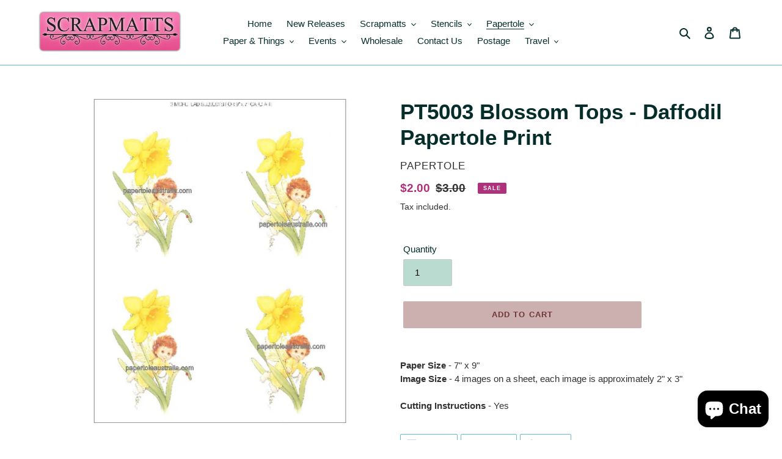

--- FILE ---
content_type: text/javascript
request_url: https://limits.minmaxify.com/scrapmatts.myshopify.com?v=106b&r=20230814050549
body_size: 12189
content:
!function(t){if(!t.minMaxify&&-1==location.href.indexOf("checkout.shopify")){var e=t.minMaxifyContext||{},i=t.minMaxify={shop:"scrapmatts.myshopify.com",cart:null,cartLoadTryCount:0,customer:e.customer,feedback:function(t){if(0!=a.search(/\/(account|password|checkouts|cache|\d+\/)/)){var e=new XMLHttpRequest;e.open("POST","https://admin.minmaxify.com/report"),e.send(location.protocol+"//"+i.shop+a+"\n"+t)}},guarded:function(t,e){return function(){try{var a=e&&e.apply(this,arguments),n=t.apply(this,arguments);return e?n||a:n}catch(t){console.error(t);var r=t.toString();-1==r.indexOf("Maximum call stack")&&i.feedback("ex\n"+(t.stack||"")+"\n"+r)}}}},a=t.location.pathname;i.guarded((function(){var e,n,r,m,o=t.jQuery,p=t.document,l="[name=checkout],[name=checkout] *,[href='/checkout'],[type=submit][value=Checkout],[onclick='window.location\\=\\'\\/checkout\\''],form[action=\\/checkout] [type=submit],.checkout_button,form[action=\\/cart] [type=submit].button-cart-custom,.btn-checkout,.checkout-btn,.button-checkout",s="[name=checkout]",u=".cart-item-decrease,.cart-item-increase,.js--qty-adjuster,.js-qty__adjust,.minmaxify-quantity-button,.numberUpDown > *,.cart-item button.adjust,.cart-wrapper .quantity-selector__button,.cart .product-qty > .items,.cart__row [type=button],.cart-item-quantity button.adjust,.cart_items .js-change-quantity,.ajaxcart__qty-adjust,.cart-table-quantity button",d=".additional-checkout-buttons,.dynamic-checkout__content,.cart__additional_checkout,.additional_checkout_buttons,.paypal-button-context-iframe,.additional-checkout-button--apple-pay,.additional-checkout-button--google-pay",c="div.shopify-payment-button,.shopify-payment-button > div",h="input[name=quantity]",P="input[name^='updates['],.cart__qty-input,[data-cart-item-quantity]",f="a[href='/cart'],.js-drawer-open-right",x="[type=submit][name=update],.cart .btn-update",y=0,g={name:""},T=2e4,v={PREVENT_CART_UPD_MSG:"\n\n",NOT_VALID_MSG:"Order not valid",CART_UPDATE_MSG:"Cart needs to be updated",CART_UPDATE_MSG2:'Cart contents have changed, you must click "Update cart" before proceeding.',CART_AUTO_UPDATE:"Quantities have been changed, press OK to validate the cart.",VERIFYING_MSG:"Verifying",VERIFYING_EXPANDED:"Please wait while we verify your cart.",MIN_WEIGHT_MSG:"Current weight: {{CartWeight}} grams is less than the minimum order weight: {{CartMinWeight}} grams.",MAX_WEIGHT_MSG:"Current weight: {{CartWeight}} grams is more than the maximum order weight: {{CartMaxWeight}} grams.",MIN_SUBTOTAL_MSG:"Must have at least {{CartMinAmount}} in total.",MAX_SUBTOTAL_MSG:"Must have at most {{CartMaxAmount}} in total.",TOTAL_ITEMS_MIN_MSG:"Must have at least {{CartMinQuantity}} items total.",TOTAL_ITEMS_MAX_MSG:"Must have at most {{CartMaxQuantity}} items total.",TOTAL_ITEMS_MULT_MSG:"Must have a multiple of {{CartQuantityMultiple}} items total.",PROD_MIN_SUBTOTAL_MSG:"{{ProductName}}: Must have this item for at least {{ProductMinAmount}}.",PROD_MAX_SUBTOTAL_MSG:"{{ProductName}}: Must have this item for at most {{ProductMaxAmount}}.",GROUP_MIN_MSG:"Must have at least {{GroupMinQuantity}} of {{GroupTitle}}.",GROUP_MAX_MSG:"Must have at most {{GroupMaxQuantity}} of {{GroupTitle}}.",GROUP_MIN_SUBTOTAL_MSG:"Must have {{GroupTitle}} for at least {{GroupMinAmount}}.",GROUP_MAX_SUBTOTAL_MSG:"Must have {{GroupTitle}} for at most {{GroupMaxAmount}}.",GROUP_MULT_MSG:"{{GroupTitle}} quantity must be a multiple of {{GroupQuantityMultiple}}."};function _(){return(new Date).getTime()}Object.assign;function b(t,e){try{setTimeout(t,e||0)}catch(i){e||t()}}function M(t){return t?"string"==typeof t?p.querySelectorAll(t):t.nodeType?[t]:t:[]}function w(t,e){var i,a=M(t);if(a&&e)for(i=0;i<a.length;++i)e(a[i]);return a}function k(t,e){var i=t&&p.querySelector(t);if(i)return e?"string"==typeof e?i[e]:e(i):i}function S(t,e){if(o)return o(t).trigger(e);w(t,(function(t){t[e]()}))}function C(t,e,i){try{if(o)return o(t).on(e,i)}catch(t){}w(t,(function(t){t.addEventListener(e,i)}))}function G(t,e){var i=p.createElement("div");i.innerHTML=t;var a=i.childNodes;if(a){if(!e)return a[0];for(;a.length;)e.appendChild(a[0]);return 1}}function L(){}i.showMessage=function(t){if(q())return(i.closePopup||L)(),!0;var e=E.messages||E.getMessages();if(++y,t&&(i.prevented=_()),!i.showPopup||!i.showPopup(e[0],e.slice(1))){for(var a="",n=0;n<e.length;++n)a+=e[n]+"\n";alert(a),r&&S(x,"click")}return t&&(t.stopImmediatePropagation&&t.stopImmediatePropagation(),t.stopPropagation&&t.stopPropagation(),t.preventDefault&&t.preventDefault()),!1};function A(t){if(v.locales){var e=(v.locales[i.locale]||{})[t];if(void 0!==e)return e}return v[t]}var I,O={messages:[A("VERIFYING_EXPANDED")],equalTo:function(t){return this===t}},E=O;function N(t){return e?e.getItemLimits(i,t):{}}function R(){return e}function q(){return E.isOk&&!r&&R()||"force"==E.isOk||n}function U(){location.pathname!=a&&(a=location.pathname);try{if(R()&&!n){!function(){var t=i.cart&&i.cart.items;if(!t)return;w(P,(function(e){for(var i=0;i<t.length;++i){var a=t[i],n=e.dataset;if(a.key==n.lineId||e.id&&-1!=e.id.search(new RegExp("updates(_large)?_"+a.id,"i"))||n.index==i+1){var r=N(a);r.min>1&&!r.combine&&(e.min=r.min),r.max&&(e.max=r.max),r.multiple&&!r.combine&&(e.step=r.multiple);break}}}))}(),w(c,(function(t){t.style.display="none"}));var e=function(e){var i,n;if(!i){if(!n)try{n=decodeURIComponent(a||location.href||"")}catch(t){n=""}if(!((n=n.split("/")).length>2&&"products"==n[n.length-2]))return;i=n[n.length-1]}var r=(t.ShopifyAnalytics||{}).meta||{},m={handle:i,sku:""},o=r.product,p=r.selectedVariantId;if(!o){var l=k("#ProductJson-product-template");if(l)try{o=l._product||JSON.parse(l.dataset.product||l.textContent)}catch(t){}}if(o){m.product_description=o.description,m.product_type=o.type,m.vendor=o.vendor,m.price=o.price,m.product_title=o.title,m.product_id=o.id;var s=o.variants||[],u=s.length;if(p||1==u)for(var d=0;d<u;++d){var c=s[d];if(1==u||c.id==p){m.variant_title=c.public_title,m.sku=c.sku,m.grams=c.weight,m.price=c.price||o.price,m.variant_id=c.id,m.name=c.name,m.product_title||(m.product_title=c.name);break}}}return m}();if(e){var r=k(h);!function(e,i){function a(t,e){if(arguments.length<2)return i.getAttribute(t);null==e?i.removeAttribute(t):i.setAttribute(t,e)}var n=e.max||void 0,r=e.multiple,m=e.min;if((t.minmaxifyDisplayProductLimit||L)(e),i){var o=a("mm-max"),p=a("mm-step"),l=a("mm-min"),s=parseInt(i.max),u=parseInt(i.step),d=parseInt(i.min);stockMax=parseInt(a("mm-stock-max")),val=parseInt(i.value),(m!=l||m>d)&&((l?val==l||val==d:!val||val<m)&&(i.value=m),!e.combine&&m>1?a("min",m):l&&a("min",null),a("mm-min",m)),isNaN(stockMax)&&!o&&(stockMax=parseInt(a("data-max-quantity")||a("max")),a("mm-stock-max",stockMax)),!isNaN(stockMax)&&n&&n>stockMax&&(n=stockMax),(n!=o||isNaN(s)||s>n)&&(n?a("max",n):o&&a("max",null),a("mm-max",n)),(r!=p||r>1&&u!=r)&&(e.combine?p&&a("step",null):a("step",r),a("mm-step",r))}}(N(e),r)}}}catch(t){console.error(t)}return B(),D(),!0}function B(t,e,i){w(s,(function(a){var n=null===t?a.minMaxifySavedLabel:t;a.minMaxifySavedLabel||(a.minMaxifySavedLabel=a.value||(a.innerText||a.textContent||"").trim()),void 0!==n&&(a.value=n,a.textContent&&!a.childElementCount&&(a.textContent=n));var r=a.classList;r&&e&&r.add(e),r&&i&&r.remove(i)}))}function W(t){"start"==t?(B(A("VERIFYING_MSG"),"btn--loading"),m||(m=_(),b((function(){m&&_()-m>=T&&(j()&&i.feedback("sv\n"+JSON.stringify(i.cart)),E={isOk:"force"},W("stop"))}),T))):"stop"==t?(B(E.isOk?null:A("NOT_VALID_MSG"),0,"btn--loading"),m=0,(i.popupShown||L)()&&i.showMessage()):"changed"==t&&B(A("CART_UPDATE_MSG")),D()}function D(){w(d,(function(t){var e=t.style;q()?t.mm_hidden&&(e.display=t.mm_hidden,t.mm_hidden=!1):"none"!=e.display&&(t.mm_hidden=e.display||"block",e.display="none")})),(t.minmaxifyDisplayCartLimits||L)(!n&&E,r)}function Q(t){var e,a=t.target;try{e=a.matches.bind(a)}catch(t){}if(e){var n=a.parentElement;if(e(l)||n&&n.matches(l))return i.showMessage(t);e(u)&&i.onChange(t)}}function H(a){null==i.cart&&(i.cart=(t.Shopify||{}).cart||null);var n=i.cart&&i.cart.item_count&&(a||!y&&j());(U()||n||a)&&(R()&&i.cart?(E=e.validateCart(i),W("stop"),n&&(I&&!E.isOk&&!E.equalTo(I)&&p.body?i.showMessage():!y&&j()&&b(i.showMessage,100)),I=E):(E=O,W("start"),i.cart||V()))}function j(){return 0==a.indexOf("/cart")}function F(t,e,a,n){if(e&&"function"==typeof e.search&&4==t.readyState&&200==t.status&&e){var r,m;try{if("GET"==a&&0==e.search(/\/cart($|\.js|\.json|\?view=json)/)&&-1==e.search(/\d\d\d/))return;var o=(r=t.responseText||"").indexOf("{");-1!=e.search(/\/cart(\/update|\/change|\/clear|\.js)/)||"/cart"==e&&0==o?(-1!=e.indexOf("callback=")&&(r=r.substring(o,r.length-1)),m=i.handleCartUpdate(r,-1!=e.indexOf("cart.js")?"get":"update",n)):-1!=e.indexOf("/cart/add")?m=i.handleCartUpdate(r,"add",n):"GET"!=a||j()&&"/cart"!=e||(H(),m=1)}catch(t){if(!r||0==t.toString().indexOf("SyntaxError"))return;console.error(t),i.feedback("ex\n"+(t.stack||"")+"\n"+t.toString()+"\n"+e)}m&&X()}}function X(){for(var t=500;t<=2e3;t+=500)b(U,t)}function V(){var t=new XMLHttpRequest,e="/cart.js?_="+_();t.open("GET",e),t.mmUrl=null,t.onreadystatechange=function(){F(t,e)},t.send(),b((function(){null==i.cart&&i.cartLoadTryCount++<60&&V()}),5e3)}i.getLimitsFor=N,i.checkLimits=q,i.onChange=i.guarded((function(){W("changed"),r=!0,E=j()&&k(x)?{messages:[A("CART_AUTO_UPDATE")]}:{messages:[A("CART_UPDATE_MSG2")]},D()})),t.getLimits=H,t.mmIsEnabled=q,i.handleCartUpdate=function(t,e,a){if("string"==typeof t&&(t=JSON.parse(t)),"get"!=e||JSON.stringify(i.cart)!=JSON.stringify(t)){if("add"!=e){if(a&&!t.item_count&&i.cart)return;i.cart=t}else{var n=t.items||[t];t=i.cart;for(var m=0;m<n.length;++m){var o=n[m];t&&t.items||(t=i.cart={total_price:0,total_weight:0,items:[],item_count:0}),t.total_price+=o.line_price,t.total_weight+=o.grams*o.quantity,t.item_count+=o.quantity;for(var p=0;p<t.items.length;++p){var l=t.items[p];if(l.id==o.id){t.total_price-=l.line_price,t.total_weight-=l.grams*l.quantity,t.item_count-=l.quantity,t.items[p]=o,o=0;break}}o&&t.items.unshift(o)}}return r=!1,H(!0),1}if(!E.isOk)return U(),1};var K=t.XMLHttpRequest.prototype,J=K.open,Y=K.send;function z(){var e=t.fetch;e&&!e.minMaxify&&(t.fetch=function(t,a){var n=e.apply(this,arguments);return method=(a||t||{}).method||"GET",-1!=(t=((t||{}).url||t||"").toString()).search(/\/cart(\/|\.js)/)&&(n=n.then((function(e){try{e.ok&&e.clone().text().then(i.guarded((function(i){e.readyState=4,e.responseText=i,F(e,t,method,!0)})))}catch(t){}return e}))),n},t.fetch.minMaxify=1)}function $(){o||(o=t.jQuery);var e=t.Shopify||{},a=e.shop||location.host;if(g=e.theme||g,n=!1,p.getElementById("minmaxify_disable")||a!=i.shop)n=!0;else{i.locale=e.locale,U(),function(t,e,a,n){w(t,(function(t){if(!t["mmBound_"+e]){t["mmBound_"+e]=!0;var r=t["on"+e];r&&n?t["on"+e]=i.guarded((function(t){!1!==a()?r.apply(this,arguments):t.preventDefault()})):C(t,e,i.guarded(a))}}))}(f,"click",X),i.showPopup||G('<style type="text/css" minmaxify>.minmaxify-p-bg { top: 0; left: 0; width: 100%; height: 100%; z-index: 1999999998; overflow: hidden; position: fixed; background: rgb(11, 11, 11, 0.8); opacity: 0.2; } .minmaxify-p-bg.minmaxify-a { transition: opacity 0.15s ease-out; opacity: 1; display: block; } \n.minmaxify-p-wrap { top: 0; left: 0; width: 100%; height: 100%; display: table; z-index: 1999999999; position: fixed; outline: none !important; -webkit-backface-visibility: hidden; pointer-events: none; }\n.minmaxify-p-wrap > div { display: table-cell; vertical-align: middle; }\n.minmaxify-p { opacity: .5; color: black; background-color: white; padding: 18px; max-width: 500px; margin: 18px auto; width: calc(100% - 36px); pointer-events: auto; border: solid white 1px; overflow: auto; max-height: 95vh; } .minmaxify-p.minmaxify-a { opacity: 1; transition: all 0.25s ease-in; border-width: 0px; }\n.minmaxify-ok { display: inline-block; padding: 8px 20px; margin: 0; line-height: 1.42; text-decoration: none; text-align: center; vertical-align: middle; white-space: nowrap; border: 1px solid transparent; border-radius: 2px; font-family: "Montserrat","HelveticaNeue","Helvetica Neue",sans-serif; font-weight: 400;font-size: 14px;text-transform: uppercase;transition:background-color 0.2s ease-out;background-color: #528ec1; color: white; min-width: unset; }\n.minmaxify-ok:after { content: "OK"; }\n.minmaxify-close { font-style: normal; font-size: 28px; font-family: Arial, Baskerville, monospace; overflow: visible; background: transparent; border: 0; -webkit-appearance: none; display: block; outline: none; padding: 0 0 0 10px; box-shadow: none; margin-top: -10px; opacity: .65; }\n.minmaxify-p button { user-select: none; -webkit-user-select: none; cursor: pointer; float:right; width: unset; }\n.minmaxify-close:hover, .minmaxify-close:focus { opacity: 1; }\n.minmaxify-p ul { padding-left: 2rem; margin-bottom: 2rem; }</style>',p.head)&&(i.showPopup=function(t,e){for(var a='<button title="Close (Esc)" type="button" class="minmaxify-close" aria-label="Close">&times;</button>'+t.replace(new RegExp("\n","g"),"<br/>")+"<ul>",n=0;n<e.length;++n){var r=e[n];r&&(a+="<li>"+r+"</li>")}a+='</ul><div><button class="minmaxify-ok"></button><div style="display:table;clear:both;"></div></div>';var m=k("div.minmaxify-p");if(m)m.innerHtml=a;else{var o=document.body;o.insertBefore(G("<div class='minmaxify-p-bg'></div>"),o.firstChild),o.insertBefore(G("<div class='minmaxify-p-wrap'><div><div role='dialog' aria-modal='true' aria-live='assertive' tabindex='1' class='minmaxify-p'>"+a+"</div></div></div>"),o.firstChild),C(".minmaxify-ok","click",(function(){i.closePopup(1)})),C(".minmaxify-close, .minmaxify-p-bg","click",(function(){i.closePopup()})),b(w.bind(i,".minmaxify-p-bg, .minmaxify-p",(function(t){t.classList.add("minmaxify-a")})))}return 1},i.closePopup=function(t){w(".minmaxify-p-wrap, .minmaxify-p-bg",(function(t){t.parentNode.removeChild(t)})),r&&t&&S(x,"click")},i.popupShown=function(){return M("div.minmaxify-p").length},p.addEventListener("keyup",(function(t){27===t.keyCode&&i.closePopup()}))),Z();var m=document.getElementsByTagName("script");for(let t=0;t<m.length;++t){var l=m[t];l.src&&-1!=l.src.indexOf("trekkie.storefront")&&!l.minMaxify&&(l.minMaxify=1,l.addEventListener("load",Z))}}}function Z(){var e=t.trekkie||(t.ShopifyAnalytics||{}).lib||{},a=e.track;a&&!a.minMaxify&&(e.track=function(t){return"Viewed Product Variant"==t&&b(U),a.apply(this,arguments)},e.track.minMaxify=1,e.ready&&(e.ready=i.guarded(H,e.ready)));var n=t.subscribe;"function"!=typeof n||n.mm_quTracked||(n.mm_quTracked=1,n("quantity-update",i.guarded(U)))}i.initCartValidator=i.guarded((function(t){e||(e=t,n||H(!0))})),K.open=function(t,e,i,a,n){return this.mmUrl=e,this.mmMethod=t,J.apply(this,arguments)},K.send=function(t){var e=this;return e.addEventListener?e.addEventListener("readystatechange",(function(t){F(e,e.mmUrl,e.mmMethod)})):e.onreadystatechange=i.guarded((function(){F(e,e.mmUrl)}),e.onreadystatechange),Y.apply(e,arguments)},z(),p.addEventListener("mousedown",i.guarded(Q),!0);try{p.addEventListener("touchstart",i.guarded(Q),{capture:!0,passive:!1})}catch(t){}p.addEventListener("keydown",i.guarded((function(t){let e=t.target;e.matches&&e.matches(P)&&i.onChange(t)}))),p.addEventListener("change",i.guarded((function(t){let e=t.target;e.matches&&e.matches(P)&&i.onChange(t)}))),p.addEventListener("DOMContentLoaded",i.guarded((function(){$(),n||((t.booster||t.BoosterApps)&&o&&o.fn.ajaxSuccess&&o(p).ajaxSuccess((function(t,e,i){i&&F(e,i.url,i.type)})),t.routes&&z())}))),$()}))()}}(window),function(){function CheckState(t,e,i,a){this.cart=e||{},this.opt=t,this.customer=i,this.messages=[],this.locale=a}function makeTextPieceEvaluator(_opt,cart,_ctx){function formatMoney(t){if(void 0!==MoneyFormat){try{t=t.toLocaleString()}catch(t){}MoneyFormat&&(t=MoneyFormat.replace(/{{\s*amount[a-z_]*\s*}}/,t))}return t}const MoneyFormat=_opt.moneyFormat,CartAmount=formatMoney(cart._subtotal),CartMinAmount=formatMoney(_opt.minorder),CartMaxAmount=formatMoney(_opt.maxorder),CartWeight=Number(cart.total_weight||0),CartMinWeight=_opt.weightmin,CartMaxWeight=_opt.weightmax,CartQuantity=cart._totalQuantity,CartMinQuantity=_opt.mintotalitems,CartMaxQuantity=_opt.maxtotalitems,CartQuantityMultiple=_opt.multtotalitems;if(_opt=0,_ctx&&_ctx.itemLimit){const ProductAmount=formatMoney(Number(_ctx.item.line_price)/100),ProductQuantity=_ctx.item.quantity,item=_ctx.refItem||_ctx.item;_ctx=_ctx.itemLimit;const ProductName=_ctx.combine&&_ctx.name?unescape(_ctx.name):item.title,GroupTitle=_ctx.title,ProductMinAmount=formatMoney(_ctx.minAmt),ProductMaxAmount=formatMoney(_ctx.maxAmt),ProductMinQuantity=_ctx.min,ProductMaxQuantity=_ctx.max,ProductQuantityMultiple=_ctx.multiple;return _ctx=0,function(v){return eval(v)}}if(_ctx&&_ctx.groupLimit){const GroupAmount=formatMoney(Number(_ctx.item.line_price)/100),GroupQuantity=_ctx.item.quantity,item=_ctx.refItem||_ctx.item;_ctx=_ctx.groupLimit;const GroupTitle=_ctx.title,GroupMinAmount=formatMoney(_ctx.minAmt),GroupMaxAmount=formatMoney(_ctx.maxAmt),GroupMinQuantity=_ctx.min,GroupMaxQuantity=_ctx.max,GroupQuantityMultiple=_ctx.multiple;return _ctx=0,function(v){return eval(v)}}return function(v){return eval(v)}}CheckState.prototype={recalculate:function(t){this.isOk=!0,this.messages=!t&&[];var e=this.cart._subtotal=Number(this.cart.total_price||0)/100,i=this.opt.overridesubtotal;if(!(i>0&&e>i)){for(var a=0,n=this.cart.items||[],r=0;r<n.length;r++)a+=Number(n[r].quantity);this.cart._totalQuantity=a,this.addMsg("INTRO_MSG"),this._doSubtotal(),this._doItems(),this._doQtyTotals(),this._doWeight()}},getMessages:function(){return this.messages||this.recalculate(),this.messages},addMsg:function(t,e){if(!this.messages)return;const i=this.opt.messages;var a=i[t];if(i.locales&&this.locale){var n=(i.locales[this.locale]||{})[t];void 0!==n&&(a=n)}a=this._fmtMsg(unescape(a),e),this.messages.push(a)},_fmtMsg:function(t,e){var i,a=this.opt,n=this.cart;return t.replace(/\{\{(.*?)\}\}/g,(function(t,r){i||(i=makeTextPieceEvaluator(a,n,e));try{return i(r)}catch(t){return'"'+t.message+'"'}}))},equalTo:function(t){if(this.isOk!==t.isOk)return!1;var e=this.getMessages(),i=t.messages||t.getMessages&&t.getMessages()||[];if(e.length!=i.length)return!1;for(var a=0;a<e.length;++a)if(e[a]!==i[a])return!1;return!0},_doSubtotal:function(){var t=this.cart._subtotal,e=this.opt.minorder,i=this.opt.maxorder;t<e&&(this.addMsg("MIN_SUBTOTAL_MSG"),this.isOk=!1),i>0&&t>i&&(this.addMsg("MAX_SUBTOTAL_MSG"),this.isOk=!1)},_doWeight:function(){var t=Number(this.cart.total_weight||0),e=this.opt.weightmin,i=this.opt.weightmax;t<e&&(this.addMsg("MIN_WEIGHT_MSG"),this.isOk=!1),i>0&&t>i&&(this.addMsg("MAX_WEIGHT_MSG"),this.isOk=!1)},checkGenericLimit:function(t,e,i){if(!(t.quantity<e.min&&(this.addGenericError("MIN",t,e,i),i)||e.max&&t.quantity>e.max&&(this.addGenericError("MAX",t,e,i),i)||e.multiple>1&&t.quantity%e.multiple>0&&(this.addGenericError("MULT",t,e,i),i))){var a=Number(t.line_price)/100;void 0!==e.minAmt&&a<e.minAmt&&(this.addGenericError("MIN_SUBTOTAL",t,e,i),i)||e.maxAmt&&a>e.maxAmt&&this.addGenericError("MAX_SUBTOTAL",t,e,i)}},addGenericError:function(t,e,i,a){var n={item:e};a?(t="PROD_"+t+"_MSG",n.itemLimit=i,n.refItem=a):(t="GROUP_"+t+"_MSG",n.groupLimit=i),this.addMsg(t,n),this.isOk=!1},_buildLimitMaps:function(){var t=this.opt,e=t.items||[];t.byHandle={},t.bySKU={},t.byId={};for(var i=0;i<e.length;++i){var a=e[i];a.sku&&(t.bySKU[a.sku]=a),a.h&&(t.byHandle[a.h]=a),a.id&&(t.byId[a.id]=a)}},getSkuLimit:function(t){if(t){var e=this.opt.bySKU[t];if(e)return e}},_doItems:function(){var t,e,i=this.cart.items||[],a={},n={};function r(t,e,i){var a=i[e];void 0===a?(a=i[e]={},Object.keys(t).forEach((function(e){a[e]=t[e]}))):(a.quantity+=Number(t.quantity),a.line_price+=Number(t.line_price))}for(var m=0;m<i.length;m++)r(t=i[m],this.getCartItemKey(t),a),r(t,this.getCartItemCombinedKey(t),n);for(var o in a)(t=a[o])&&((e=this.getItemLimit(t)).combine||this.checkGenericLimit(t,e,t));for(var o in n)(t=n[o])&&(e=this.getItemLimit(t,!0)).combine&&this.checkGenericLimit(t,e,t)},getCartItemCombinedKey:function(t){return t.handle},getCartItemKey:function(t){var e=t.handle;return e+=t.sku||t.variant_id},getCartItemIds:function(t){var e={handle:t.handle||"",sku:t.sku},i=e.handle.indexOf(" ");return i>0&&(e.sku=e.handle.substring(i+1),e.handle=e.handle.substring(0,i)),e},getItemLimit:function(t,e){var i=this.opt;if(!i)return{};void 0===i.byHandle&&this._buildLimitMaps();var a=this.getCartItemIds(t),n=this.getSkuLimit(a.sku);return n||(n=i.byId[t.product_id]||i.byHandle[a.handle]),n||(n={min:i.itemmin,max:i.itemmax,multiple:i.itemmult}),n},calcItemLimit:function(t){var e=this.getItemLimit(t);(e={max:e.max||0,multiple:e.multiple||1,min:e.min,combine:e.combine}).min||(e.min=e.multiple);var i=this.opt.maxtotalitems||0;return(!e.max||i&&i<e.max)&&(e.max=i),e},_doQtyTotals:function(){var t=this.opt.maxtotalitems,e=this.opt.mintotalitems,i=this.opt.multtotalitems,a=this.cart._totalQuantity;0!=t&&a>t&&(this.addMsg("TOTAL_ITEMS_MAX_MSG"),this.isOk=!1),a<e&&(this.addMsg("TOTAL_ITEMS_MIN_MSG"),this.isOk=!1),i>1&&a%i>0&&(this.addMsg("TOTAL_ITEMS_MULT_MSG"),this.isOk=!1)}};var limits={messages:{INTRO_MSG:"Cannot place order, conditions not met: \n\n",PROD_MIN_MSG:"{{ProductName}}: Must have at least {{ProductMinQuantity}} of this item.",PROD_MAX_MSG:"{{ProductName}}: Must have at most {{ProductMaxQuantity}} of this item.",PROD_MULT_MSG:"{{ProductName}}: Quantity must be a multiple of {{ProductQuantityMultiple}}."},items:[{id:7755061067944,h:"pt103-brown-tiger-and-cub-small-papertole-print",name:"PT103 Brown Tiger and Cub (small) - Papertole Print",min:6,max:20},{id:7755001987240,h:"pt105-white-tiger-and-cub-small-papertole-print",name:"PT105 White Tiger and Cub (small) - Papertole Print",min:6,max:20},{id:7754990485672,h:"pt107-two-wolf-heads-small-papertole-print",name:"PT107 Two Wolf Heads (small) - Papertole Print",min:5,max:20},{id:7646652956840,h:"pt1073-white-poppies-small-papertole-print",name:"PT1073 White Poppies (small) - Papertole Print",min:5,max:20},{id:7756449153192,h:"pt109-wild-roses-pink-small-papertole-print",name:"PT109 Wild Roses Pink (small) - Papertole Print",min:5,max:20},{id:7756391841960,h:"pt111-elephants-a-water-small-papertole-print",name:"PT111 Elephants a Water (small) - Papertole Print",min:5,max:20},{id:7754387226792,h:"pt113-pig-in-irises-small-papertole-print",name:"PT113 Pig in Irises (small) - Papertole Print",min:5,max:20},{id:7754382672040,h:"pt115-pig-in-tulips-small-papertole-print",name:"PT115 Pig in Tulips (small) - Papertole Print",min:5,max:20},{id:7756476580008,h:"pt117-november-lilies-small-papertole-print",name:"PT117 November Lilies (small) - Papertole Print",min:5,max:20},{id:7761282859176,h:"pt12-summer-rose-small-papertole-print",name:"PT12 Summer Rose (small) - Papertole Print",min:6,max:20},{id:7754597957800,h:"pt120-mothers-pride-small-papertole-print",name:"PT120 Mother's Pride (small) - Papertole Print",min:5,max:20},{id:7754615128232,h:"pt121-tiger-blue-eyes-small-papertole-print",name:"PT121 Tiger Blue Eyes (small) - Papertole Print",min:5,max:20},{id:7764244103336,h:"pt1567-mask-of-tut-medium-papertole-print",name:"PT1567 Mask of Tut (medium) - Papertole Print",min:5,max:20},{id:7630840299688,h:"pt1963-ships-1",name:"PT1963 Ships 1 - Papertole Print",min:5,max:20},{id:7754321330344,h:"pt2193-roosters-pride-medium-papertole-print",name:"PT2193 Rooster's Pride (medium) - Papertole Print",min:6,max:6},{id:7645881008296,h:"pt2251-gilmore-station-papertole-print",name:"PT2251 Gilmore Station - Papertole Print",min:5,max:20},{id:7870985863336,h:"pt2410-thrift-shop-medium-papertole-print",name:"PT2410 Thrift Shop (medium) - Papertole Print",min:6,max:20},{id:7859366101160,h:"pt2414-brown-mare-and-foal-medium-papertole-print",name:"PT2414 Brown Mare and Foal (medium) - Papertole Print",min:5,max:14},{id:7859404439720,h:"pt2416-dapple-mare-and-foal-medium-papertole-print-1",name:"PT2416 Dapple Mare and Foal (medium) - Papertole Print",min:5,max:20},{id:7761611129e3,h:"pt2564-baby-with-teddy-small-papertole-print",name:"PT2564 Baby With Teddy (small) - Papertole Print",min:5,max:20},{id:7761609228456,h:"pt2565-baby-with-cushion-small-papertole-print",name:"PT2565 Baby With Cushion (small) - Papertole Print",min:5,max:20},{id:7764249444520,h:"pt2609-gone-golfing-papertole-print",name:"PT2609 Gone Golfing - Papertole Print",min:6,max:20},{id:7924727382184,h:"pt2740-teapots-bouquet-small-papertole-print",name:"PT2740 Teapots Bouquet (small) - Papertole Print",min:5,max:20},{id:7761284464808,h:"pt2749-summer-rose-medium-papertole-print",name:"PT2749 Summer Rose (medium) - Papertole Print",min:6,max:20},{id:7896300388520,h:"pt2831-pewter-tea-set-apples-medium-papertole-print",name:"PT2831 Pewter Tea Set & Apples (medium) - Papertole Print",min:6,max:20},{id:7924591362216,h:"pt2915-hats-on-shelf-medium-papertole-print",name:"PT2915 Hats on Shelf (medium) - Papertole Print",min:6,max:20},{id:7881314238632,h:"pt2919-quilt-pitcher-apples-medium-papertole-print",name:"PT2919 Quilt, Pitcher & Apples (medium) - Papertole Print",min:7,max:20},{id:7870368022696,h:"pt2920-quilt-still-life-medium-papertole-print",name:"PT2920 Quilt Still Life (medium) - Papertole Print",min:6,max:20},{id:7648541900968,h:"pt3175-sunflowers-in-watering-can-small-papertole-print",name:"PT3175 Sunflowers in Watering Can (small) - Papertole Print",min:5,max:20},{id:7648548880552,h:"pt3179-sunflowers-in-watering-can-medium-papertole-print",name:"PT3179 Sunflowers in Watering Can (medium) - Papertole Print",min:5,max:20},{id:7631027962024,h:"pt3182-ships-2-papertole-print",name:"PT3182 Ships 2 - Papertole Print",min:5,max:20},{id:7631050506408,h:"pt3183-ships-3-papertole-print",name:"PT3183 Ships 3 - Papertole Print",min:5,max:20},{id:7631626633384,h:"pt3184-magnolias-by-skelley-small-papertole-print",name:"PT3184 Magnolias by Skelley (small) - Papertole Print",min:5,max:20},{id:7644864577704,h:"pt3187-large-mouth-bass-papertole-print",name:"PT3187 Large Mouth Bass - Papertole Print",min:5,max:20},{id:7645863313576,h:"pt3188-rainbow-trout-papertole-print",name:"PT3188 Rainbow Trout - Papertole Print",min:5,max:20},{id:7647858688168,h:"pt3191-pansies-to-the-left-papertole-print",name:"PT3191 Pansies to the Left - Papertole Print",min:5,max:20},{id:7647908561064,h:"pt3192-red-rose-by-skelley-small-papertole-print",name:"PT3192 Red Rose by Skelley (small) - Papertole Print",min:5,max:20},{id:7649102561448,h:"pt3194-pansies-in-terracotta-pot-small-papertole-print",name:"PT3194 Pansies in Terracotta Pot (small) - Papertole Print",min:5,max:20},{id:7649510523048,h:"pt3195-sunflowers-by-scheewe-medium-papertole-print",name:"PT3195 Sunflowers by Scheewe (medium) - Papertole Print",min:5,max:20},{id:7659154407592,h:"pt3197-hummingbird-left-small-papertole-print",name:"PT3197 Hummingbird Left (small) - Papertole Print",min:5,max:20},{id:7752437399720,h:"pt3199-lavender-pansies-in-goblet-medium-papertole-print",name:"PT3199 Lavender Pansies in Goblet (medium) - Papertole Print",min:5,max:20},{id:7754384375976,h:"pt3200-pigs-in-tulips-medium-papertole-print",name:"PT3200 Pigs in Tulips (medium) - Papertole Print",min:5,max:20},{id:7757508640936,h:"pt3205-clown-with-flower-small-papertole-print",name:"PT3205 Clown with Flower (small) - Papertole Print",min:5,max:20},{id:7758077132968,h:"pt3206-clown-with-teddy-small-papertole-print",name:"PT3206 Clown with Teddy (small) - Papertole Print",min:5,max:20},{id:7646519787688,h:"pt3218-north-wind-cometh-papertole-print",name:"PT3218 North Wind Cometh - Papertole Print",min:5,max:20},{id:7646011097256,h:"pt3220-a-freind-to-all-papertole-print",name:"PT3220 A Freind to All - Papertole Print",min:5,max:20},{id:7712701907112,h:"pt3224-christmas-candle-medium-papertole-print",name:"PT3224 Christmas Candle (medium) - Papertole Print",min:5,max:20},{id:7646663508136,h:"pt3228-white-poppies-medium-papertole-print",name:"PT3228 White Poppies (medium) - Papertole Print",min:5,max:20},{id:7650511683752,h:"pt3230-bunny-bride-and-groom-medium-papertole-print",name:"PT3230 Bunny Bride and Groom (medium) - Papertole Print",min:5,max:20},{id:7659199955112,h:"pt3232-hummingbird-right-medium-papertole-print",name:"PT3232 Hummingbird Right (medium) - Papertole Print",min:5,max:20},{id:7648714031272,h:"pt3234-irises-pink-medium-papertole-print",name:"PT3234 Irises Pink (medium) - Papertole Print",min:5,max:20},{id:7646583390376,h:"pt3236-unexpected-guests-papertole-print",name:"PT3236 Unexpected Guests - Papertole Print",min:5,max:20},{id:7646033739944,h:"pt3238-checking-it-twice-papertole-print",name:"PT3238 Checking It Twice - Papertole Print",min:5,max:20},{id:7648569032872,h:"copy-of-pt3179-sunflowers-in-watering-can-medium-papertole-print",name:"PT3240 White Magnolias (medium) - Papertole Print",min:5,max:20},{id:7755158093992,h:"pt3246-delicate-bliss-medium-papertole-print",name:"PT3246 Delicate Bliss (medium) - Papertole Print",min:5,max:20},{id:7756478218408,h:"pt3248-november-lilies-medium-papertole-print",name:"PT3248 November Lilies (medium) - Papertole Print",min:5,max:20},{id:7757511164072,h:"pt3250-clown-with-balloons-medium-papertole-print",name:"PT3250 Clown with Balloons (medium) - Papertole Print",min:5,max:20},{id:7756450398376,h:"pt3252-wild-roses-pink-medium-papertole-print",name:"PT3252 Wild Roses Pink (medium) - Papertole Print",min:5,max:20},{id:7649115701416,h:"pt3254-pansies-in-terracotta-pot-medium-papertole-print",name:"PT3254 Pansies in Terracotta Pot (medium) - Papertole Print",min:5,max:20},{id:7647919800488,h:"pt3258-red-rose-by-skelley-medium-papertole-print",name:"PT3258 Red Rose by Skelley (medium) - Papertole Print",min:5,max:20},{id:7656146305192,h:"pt3260-bunny-courtship-medium-papertole-print",name:"PT3260 Bunny Courtship (medium) - Papertole Print",min:5,max:20},{id:7650507325608,h:"pt3262-mamma-teddy-with-son-medium-papertole-print",name:"PT3262 Mamma Teddy with Son (medium) - Papertole Print",min:5,max:20},{id:7644486271144,h:"pt3264-koalas-2-medium-papertole-print",name:"PT3264 Koalas 2 (medium) - Papertole Print",min:5,max:20},{id:7647987499176,h:"pt3265-mare-and-colt-medium-papertole-print",name:"PT3265 Mare and Colt (medium) - Papertole Print",min:5,max:20},{id:7652922851496,h:"pt3267-pansies-lilac-2-medium-papertole-print",name:"PT3267 Pansies Lilac 2 (medium) - Papertole Print",min:5,max:20},{id:7651878928552,h:"pt3268-pansies-lilac-1-medium-papertole-print",name:"PT3268 Pansies Lilac 1 (medium) - Papertole Print",min:5,max:20},{id:7758074085544,h:"pt3271-clowns-all-round-medium-papertole-print",name:"PT3271 Clowns all Round (medium) - Papertole Print",min:5,max:20},{id:7757006274728,h:"pt3274-iris-bouquet-medium-papertole-print",name:"PT3274 Iris Bouquet (medium) - Papertole Print",min:5,max:20},{id:7755849531560,h:"pt3292-clown-off-the-grass-papertole-print",name:"PT3292 Clown Off The Grass - Papertole Print",min:5,max:20},{id:7755854381224,h:"pt3293-clown-with-ducklings-papertole-print",name:"PT3293 Clown With Ducklings - Papertole Print",min:5,max:20},{id:7758025195688,h:"pt3294-clown-with-frogs-papertole-print",name:"PT3294 Clown With Frogs - Papertole Print",min:5,max:20},{id:7758031618216,h:"pt3295-clown-with-puppets-papertole-print",name:"PT3295 Clown With Puppets - Papertole Print",min:5,max:20},{id:7757558677672,h:"pt3296-clown-says-hi-papertole-print",name:"PT3296 Clown Says Hi - Papertole Print",min:5,max:20},{id:7758066909352,h:"pt3297-clown-with-sunflowers-papertole-print",name:"PT3297 Clown With Sunflowers - Papertole Print",min:5,max:20},{id:7755182866600,h:"pt3301-soft-spirit-medium-papertole-print",name:"PT3301 Soft Spirit (medium) - Papertole Print",min:6,max:20},{id:7646624645288,h:"pt3351-pansies-to-the-right-papertole-print",name:"PT3351 Pansies to the Right - Papertole Print",min:5,max:20},{id:7755135877288,h:"pt3352-delicate-bliss-small-papertole-print",name:"PT3352 Delicate Bliss (small) - Papertole Print",min:5,max:20},{id:7656131559592,h:"pt3356-bunny-courtship-small-papertole-print",name:"PT3356 Bunny Courtship (small) - Papertole Print",min:5,max:20},{id:7650496413864,h:"pt3358-mamma-teddy-with-son-small-papertole-print",name:"PT3358 Mamma Teddy with Son (small) - Papertole Print",min:5,max:20},{id:7650509258920,h:"pt3360-bunny-bride-and-groom-small-papertole-print",name:"PT3360 Bunny Bride and Groom (small) - Papertole Print",min:5,max:20},{id:7659196711080,h:"pt3362-hummingbird-right-small-papertole-print",name:"PT3362 Hummingbird Right (small) - Papertole Print",min:5,max:20},{id:7648597377192,h:"pt3364-irises-pink-small-papertole-print",name:"PT3364 Irises Pink (small) - Papertole Print",min:5,max:20},{id:7652895588520,h:"pt3385-pansies-lilac-2-small-papertole-print",name:"PT3385 Pansies Lilac 2 (small) - Papertole Print",min:5,max:20},{id:7651877159080,h:"pt3386-pansies-lilac-1-small-papertole-print",name:"PT3386 Pansies Lilac 1 (small) - Papertole Print",min:5,max:20},{id:7649099382952,h:"pt3387-irises-purple-small-papertole-print",name:"PT3387 Irises Purple (small) - Papertole Print",min:5,max:20},{id:7755179393192,h:"pt3400-soft-spirit-small-papertole-print",name:"PT3400 Soft Spirit (small) - Papertole Print",min:6,max:20},{id:7757002571944,h:"pt3403-iris-bouquet-small-papertole-print",name:"PT3403 Iris Bouquet (small) - Papertole Print",min:5,max:20},{id:7648518439080,h:"pt3414-pansies-yellow-1-small-papertole-print",name:"PT3414 Pansies Yellow 1 (small) - Papertole Print",min:5,max:20},{id:7645991043240,h:"pt3416-teddy-with-red-bow-papertole-print",name:"PT3416 Teddy with Red Bow - Papertole Print",min:5,max:20},{id:7644473032872,h:"pt3418-koalas-2-small-papertole-print",name:"PT3418 Koalas 2 (small) - Papertole Print",min:5,max:20},{id:7658364403880,h:"pt3420-pansies-lilac-in-a-basket-small-papertole-print",name:"PT3420 Pansies Lilac in a Basket (small) - Papertole Print",min:5,max:20},{id:7648522207400,h:"pt3485-pansies-yellow-1-medium-papertole-print",name:"PT3485 Pansies Yellow 1 (medium) - Papertole Print",min:5,max:20},{id:7761615290536,h:"pt3563-sacred-heart-mary-medium-papertole-print",name:"PT3563 Sacred Heart Mary (medium) - Papertole Print",min:6,max:20},{id:7753756934312,h:"pt3659-cow-at-window-medium-papertole-print",name:"PT3659 Cow at Window (medium) - Papertole Print",min:5,max:20},{id:7647977668776,h:"pt3913-mare-and-colt-small-papertole-print",name:"PT3913 Mare and Colt (small) - Papertole Print",min:5,max:20},{id:7861379203240,h:"pt3996-water-scene-medium-papertole-print",name:"PT3996 Water Scene (medium) - Papertole Print",min:7,max:20},{id:7752227553448,h:"pt4113-piano-with-flowers-medium-papertole-print",name:"PT4113 Piano with Flowers (medium) - Papertole Print",min:5,max:20},{id:7862106161320,h:"pt5143-pink-hydrangeas-medium-papertole-print",name:"PT5143 Pink Hydrangeas (medium) - Papertole Print",min:6,max:20},{id:7862152396968,h:"pt5144-blue-hydrangeas-medium-papertole-print-1",name:"PT5144 Blue Hydrangeas (medium) - Papertole Print",min:6,max:20},{id:7862296674472,h:"pt5145-lighthouse-on-rocks-papertole-print",name:"PT5145 Lighthouse on Rocks - Papertole Print",min:5,max:20},{id:7873751449768,h:"pt5146-lighthouse-on-cliff-small-papertole-print",name:"PT5146 Lighthouse on Cliff (small) - Papertole Print",min:5,max:20},{id:7873759346856,h:"pt5147-hanging-baskets-medium-papertole-print",name:"PT5147 Hanging Baskets (medium) - Papertole Print",min:6,max:20},{id:7881202991272,h:"pt5148-hanging-dried-herbs-medium-papertole-print",name:"PT5148 Hanging Dried Herbs (medium) - Papertole Print",min:6,max:20},{id:7870969282728,h:"pt5149-trading-post-medium-papertole-print",name:"PT5149 Trading Post (medium) - Papertole Print",min:6,max:20},{id:7631744368808,h:"pt5158-car-1932-ford-deluxe-roadster-papertole-print",name:"PT5158 Car 1932 Ford Deluxe Roadster - Papertole Print",min:5,max:20},{id:7631871148200,h:"pt5159-car-1936-ford-deluxe-roadster-papertole-print",name:"PT5159 Car 1936 Ford Deluxe Roadster - Papertole Print",min:5,max:20},{id:7631875702952,h:"pt5160-car-1946-ford-super-deluxe-convertible-papertole-print",name:"PT5160 Car 1946 Ford Super Deluxe Convertible - Papertole Print",min:5,max:20},{id:7644533850280,h:"pt5161-car-1940-ford-deluxe-convertible-papertole-print",name:"PT5161 Car 1940 Ford Deluxe Convertible - Papertole Print",min:5,max:20},{id:7645829890216,h:"pt5163-car-corvette-papertole-print",name:"PT5163 Car Corvette - Papertole Print",min:5,max:20},{id:7712719732904,h:"pt5178-mountain-lions-2-medium-papertole-print",name:"PT5178 Mountain Lions 2 (medium) - Papertole Print",min:6,max:20},{id:7751738327208,h:"pt5179-musical-interlude-medium-papertole-print",name:"PT5179 Musical Interlude (medium) - Papertole Print",min:6,max:20},{id:7754600710312,h:"pt5180-mothers-pride-large-papertole-print",name:"PT5180 Mother's Pride (large) - Papertole Print",min:5,max:20},{id:7754617323688,h:"pt5181-tiger-blue-eyes-large-papertole-print",name:"PT5181 Tiger Blue Eyes (large) - Papertole Print",min:5,max:20},{id:7753183527080,h:"pt5182-car-1937-cord-812-sportsman-supercharged-small-papertole-print",name:"PT5182 Car 1937 Cord 812 Sportsman Supercharged (small) - Papertole Print",min:5,max:20},{id:7753191456936,h:"pt5183-car-1931-cadillac-v16-phaeton-small-papertole-print",name:"PT5183 Car 1931 Cadillac V16 Phaeton (small) - Papertole Print",min:5,max:20},{id:7753242443944,h:"pt5184-car-1960-corvette-convertible-roadster-small-papertole-print",name:"PT5184 Car 1960 Corvette Convertible Roadster (small) - Papertole Print",min:5,max:20},{id:7753752707240,h:"pt5185-car-1957-studebaker-small-papertole-print",name:"PT5185 Car 1957 Studebaker (small) - Papertole Print",min:5,max:20},{id:7631042838696,h:"pt5355-blue-jays-in-winter-papertole-print",name:"PT5355 Blue Jays in Winter - Papertole Print",min:6,max:20},{id:7646507237544,h:"pt5357-wolf-in-snow-papertole-print",name:"PT5357 Wolf in Snow - Papertole Print",min:5,max:20},{id:7652968792232,h:"pt5363-the-watch-medium-papertole-print",name:"PT5363 The Watch (medium) - Papertole Print",min:6,max:20},{id:7651434528936,h:"pt5365-silent-watcher-medium-papertole-print",name:"PT5365 Silent Watcher (medium) - Papertole Print",min:6,max:20},{id:7754417078440,h:"pt5367-the-watch-large-papertole-print",name:"PT5367 The Watch (large) - Papertole Print",min:6,max:20},{id:7870938284200,h:"pt5510-flapper-with-shawl-medium-papertole-print",name:"PT5510 Flapper with Shawl (medium) - Papertole Print",min:6,max:20},{id:7870940250280,h:"pt5512-flapper-with-pearls-medium-papertole-print",name:"PT5512 Flapper with Pearls (medium) - Papertole Print",min:6,max:20},{id:7924740128936,h:"pt5150-antique-jugs-medium-papertole-print",name:"PT5150 Antique Jugs (medium) - Papertole Print",min:6,max:20}],groups:[],rules:[],moneyFormat:"${{amount}}"},validator={apiVer:[1,0],validateCart:function(t){var e=this.instantiate(t);return e.recalculate(),e},getItemLimits:function(t,e){return this.instantiate(t).calcItemLimit(e)},instantiate:function(t){return new CheckState(limits,t.cart,t.customer,t.locale)}};minMaxify.initCartValidator(validator)}();